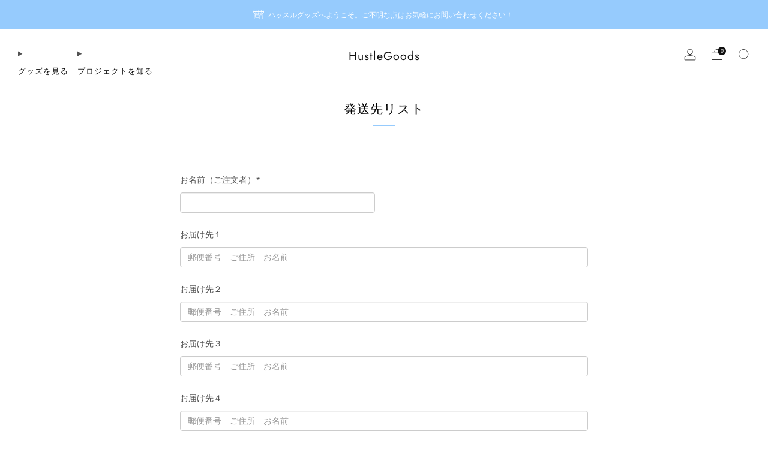

--- FILE ---
content_type: text/javascript
request_url: https://hustlegoods.jp/cdn/shop/t/29/assets/custom.js?v=101612360477050417211693518420
body_size: -659
content:
//# sourceMappingURL=/cdn/shop/t/29/assets/custom.js.map?v=101612360477050417211693518420
